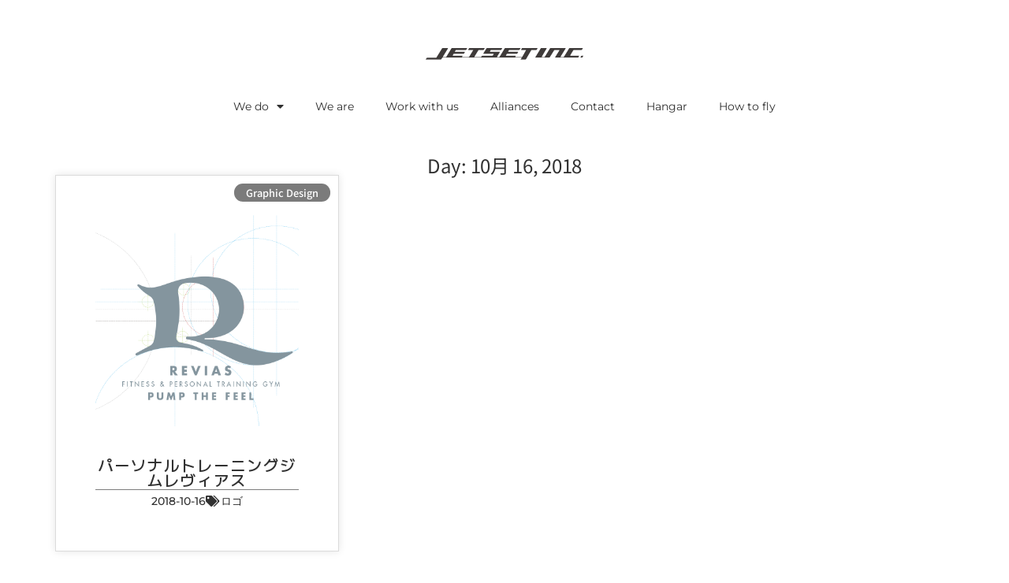

--- FILE ---
content_type: text/html; charset=UTF-8
request_url: https://jetsets.jp/2018/10/16/
body_size: 12111
content:
<!doctype html>
<html lang="ja">
<head>
	<meta charset="UTF-8">
	<meta name="viewport" content="width=device-width, initial-scale=1">
	<link rel="profile" href="https://gmpg.org/xfn/11">
	<meta name='robots' content='noindex, follow' />

	<!-- This site is optimized with the Yoast SEO plugin v26.8 - https://yoast.com/product/yoast-seo-wordpress/ -->
	<title>2018-10-16 - Jetset Design</title>
	<meta property="og:locale" content="ja_JP" />
	<meta property="og:type" content="website" />
	<meta property="og:title" content="2018-10-16 - Jetset Design" />
	<meta property="og:url" content="https://jetsets.jp/2018/10/16/" />
	<meta property="og:site_name" content="Jetset Design" />
	<meta name="twitter:card" content="summary_large_image" />
	<script type="application/ld+json" class="yoast-schema-graph">{"@context":"https://schema.org","@graph":[{"@type":"CollectionPage","@id":"https://jetsets.jp/2018/10/16/","url":"https://jetsets.jp/2018/10/16/","name":"2018-10-16 - Jetset Design","isPartOf":{"@id":"https://jetsets.jp/#website"},"primaryImageOfPage":{"@id":"https://jetsets.jp/2018/10/16/#primaryimage"},"image":{"@id":"https://jetsets.jp/2018/10/16/#primaryimage"},"thumbnailUrl":"https://jetsets.jp/wp-content/uploads/2018/10/revias_logo.png","breadcrumb":{"@id":"https://jetsets.jp/2018/10/16/#breadcrumb"},"inLanguage":"ja"},{"@type":"ImageObject","inLanguage":"ja","@id":"https://jetsets.jp/2018/10/16/#primaryimage","url":"https://jetsets.jp/wp-content/uploads/2018/10/revias_logo.png","contentUrl":"https://jetsets.jp/wp-content/uploads/2018/10/revias_logo.png","width":800,"height":830},{"@type":"BreadcrumbList","@id":"https://jetsets.jp/2018/10/16/#breadcrumb","itemListElement":[{"@type":"ListItem","position":1,"name":"ホーム","item":"https://jetsets.jp/"},{"@type":"ListItem","position":2,"name":"アーカイブ: 2018-10-16"}]},{"@type":"WebSite","@id":"https://jetsets.jp/#website","url":"https://jetsets.jp/","name":"Jetset Design","description":"Graphic Design | Motion Graphics | Web Design | Photography","publisher":{"@id":"https://jetsets.jp/#organization"},"potentialAction":[{"@type":"SearchAction","target":{"@type":"EntryPoint","urlTemplate":"https://jetsets.jp/?s={search_term_string}"},"query-input":{"@type":"PropertyValueSpecification","valueRequired":true,"valueName":"search_term_string"}}],"inLanguage":"ja"},{"@type":"Organization","@id":"https://jetsets.jp/#organization","name":"Jetset Design","url":"https://jetsets.jp/","logo":{"@type":"ImageObject","inLanguage":"ja","@id":"https://jetsets.jp/#/schema/logo/image/","url":"https://jetsets.jp/wp-content/uploads/2020/10/jetset_logo.svg","contentUrl":"https://jetsets.jp/wp-content/uploads/2020/10/jetset_logo.svg","caption":"Jetset Design"},"image":{"@id":"https://jetsets.jp/#/schema/logo/image/"}}]}</script>
	<!-- / Yoast SEO plugin. -->


<link rel='dns-prefetch' href='//www.googletagmanager.com' />
<link rel="alternate" type="application/rss+xml" title="Jetset Design &raquo; フィード" href="https://jetsets.jp/feed/" />
<link rel="stylesheet" type="text/css" href="https://use.typekit.net/vyp7ncl.css"><style id='wp-img-auto-sizes-contain-inline-css'>
img:is([sizes=auto i],[sizes^="auto," i]){contain-intrinsic-size:3000px 1500px}
/*# sourceURL=wp-img-auto-sizes-contain-inline-css */
</style>
<style id='wp-emoji-styles-inline-css'>

	img.wp-smiley, img.emoji {
		display: inline !important;
		border: none !important;
		box-shadow: none !important;
		height: 1em !important;
		width: 1em !important;
		margin: 0 0.07em !important;
		vertical-align: -0.1em !important;
		background: none !important;
		padding: 0 !important;
	}
/*# sourceURL=wp-emoji-styles-inline-css */
</style>
<link rel='stylesheet' id='hello-elementor-theme-style-css' href='https://jetsets.jp/wp-content/themes/hello-elementor/assets/css/theme.css?ver=3.4.6' media='all' />
<link rel='stylesheet' id='hello-elementor-child-style-css' href='https://jetsets.jp/wp-content/themes/hello-theme-child-master/style.css?ver=1.0.0' media='all' />
<link rel='stylesheet' id='hello-elementor-css' href='https://jetsets.jp/wp-content/themes/hello-elementor/assets/css/reset.css?ver=3.4.6' media='all' />
<link rel='stylesheet' id='hello-elementor-header-footer-css' href='https://jetsets.jp/wp-content/themes/hello-elementor/assets/css/header-footer.css?ver=3.4.6' media='all' />
<link rel='stylesheet' id='elementor-frontend-css' href='https://jetsets.jp/wp-content/plugins/elementor/assets/css/frontend.min.css?ver=3.34.4' media='all' />
<link rel='stylesheet' id='widget-image-css' href='https://jetsets.jp/wp-content/plugins/elementor/assets/css/widget-image.min.css?ver=3.34.4' media='all' />
<link rel='stylesheet' id='widget-nav-menu-css' href='https://jetsets.jp/wp-content/plugins/elementor-pro/assets/css/widget-nav-menu.min.css?ver=3.34.4' media='all' />
<link rel='stylesheet' id='widget-divider-css' href='https://jetsets.jp/wp-content/plugins/elementor/assets/css/widget-divider.min.css?ver=3.34.4' media='all' />
<link rel='stylesheet' id='widget-search-form-css' href='https://jetsets.jp/wp-content/plugins/elementor-pro/assets/css/widget-search-form.min.css?ver=3.34.4' media='all' />
<link rel='stylesheet' id='elementor-icons-shared-0-css' href='https://jetsets.jp/wp-content/plugins/elementor/assets/lib/font-awesome/css/fontawesome.min.css?ver=5.15.3' media='all' />
<link rel='stylesheet' id='elementor-icons-fa-solid-css' href='https://jetsets.jp/wp-content/plugins/elementor/assets/lib/font-awesome/css/solid.min.css?ver=5.15.3' media='all' />
<link rel='stylesheet' id='widget-spacer-css' href='https://jetsets.jp/wp-content/plugins/elementor/assets/css/widget-spacer.min.css?ver=3.34.4' media='all' />
<link rel='stylesheet' id='widget-heading-css' href='https://jetsets.jp/wp-content/plugins/elementor/assets/css/widget-heading.min.css?ver=3.34.4' media='all' />
<link rel='stylesheet' id='widget-loop-common-css' href='https://jetsets.jp/wp-content/plugins/elementor-pro/assets/css/widget-loop-common.min.css?ver=3.34.4' media='all' />
<link rel='stylesheet' id='widget-loop-grid-css' href='https://jetsets.jp/wp-content/plugins/elementor-pro/assets/css/widget-loop-grid.min.css?ver=3.34.4' media='all' />
<link rel='stylesheet' id='elementor-icons-css' href='https://jetsets.jp/wp-content/plugins/elementor/assets/lib/eicons/css/elementor-icons.min.css?ver=5.46.0' media='all' />
<link rel='stylesheet' id='elementor-post-17160-css' href='https://jetsets.jp/wp-content/uploads/elementor/css/post-17160.css?ver=1769898017' media='all' />
<link rel='stylesheet' id='elementor-post-17287-css' href='https://jetsets.jp/wp-content/uploads/elementor/css/post-17287.css?ver=1769898017' media='all' />
<link rel='stylesheet' id='elementor-post-17293-css' href='https://jetsets.jp/wp-content/uploads/elementor/css/post-17293.css?ver=1769898017' media='all' />
<link rel='stylesheet' id='elementor-post-18307-css' href='https://jetsets.jp/wp-content/uploads/elementor/css/post-18307.css?ver=1769898024' media='all' />
<link rel='stylesheet' id='elementor-gf-local-notosansjp-css' href='https://jetsets.jp/wp-content/uploads/elementor/google-fonts/css/notosansjp.css?ver=1742253669' media='all' />
<link rel='stylesheet' id='elementor-gf-local-roboto-css' href='https://jetsets.jp/wp-content/uploads/elementor/google-fonts/css/roboto.css?ver=1742253679' media='all' />
<link rel='stylesheet' id='elementor-gf-local-montserrat-css' href='https://jetsets.jp/wp-content/uploads/elementor/google-fonts/css/montserrat.css?ver=1742253685' media='all' />
<script src="https://jetsets.jp/wp-content/plugins/elementor-pro/assets/js/page-transitions.min.js?ver=3.34.4" id="page-transitions-js"></script>
<script src="https://jetsets.jp/wp-includes/js/jquery/jquery.min.js?ver=3.7.1" id="jquery-core-js"></script>
<script src="https://jetsets.jp/wp-includes/js/jquery/jquery-migrate.min.js?ver=3.4.1" id="jquery-migrate-js"></script>

<!-- Site Kit によって追加された Google タグ（gtag.js）スニペット -->
<!-- Google アナリティクス スニペット (Site Kit が追加) -->
<script src="https://www.googletagmanager.com/gtag/js?id=GT-MKTJ4VS" id="google_gtagjs-js" async></script>
<script id="google_gtagjs-js-after">
window.dataLayer = window.dataLayer || [];function gtag(){dataLayer.push(arguments);}
gtag("set","linker",{"domains":["jetsets.jp"]});
gtag("js", new Date());
gtag("set", "developer_id.dZTNiMT", true);
gtag("config", "GT-MKTJ4VS");
//# sourceURL=google_gtagjs-js-after
</script>
<link rel="https://api.w.org/" href="https://jetsets.jp/wp-json/" /><link rel="EditURI" type="application/rsd+xml" title="RSD" href="https://jetsets.jp/xmlrpc.php?rsd" />
<meta name="generator" content="WordPress 6.9" />
<meta name="generator" content="Site Kit by Google 1.171.0" /><meta name="generator" content="Elementor 3.34.4; features: additional_custom_breakpoints; settings: css_print_method-external, google_font-enabled, font_display-auto">
			<style>
				.e-con.e-parent:nth-of-type(n+4):not(.e-lazyloaded):not(.e-no-lazyload),
				.e-con.e-parent:nth-of-type(n+4):not(.e-lazyloaded):not(.e-no-lazyload) * {
					background-image: none !important;
				}
				@media screen and (max-height: 1024px) {
					.e-con.e-parent:nth-of-type(n+3):not(.e-lazyloaded):not(.e-no-lazyload),
					.e-con.e-parent:nth-of-type(n+3):not(.e-lazyloaded):not(.e-no-lazyload) * {
						background-image: none !important;
					}
				}
				@media screen and (max-height: 640px) {
					.e-con.e-parent:nth-of-type(n+2):not(.e-lazyloaded):not(.e-no-lazyload),
					.e-con.e-parent:nth-of-type(n+2):not(.e-lazyloaded):not(.e-no-lazyload) * {
						background-image: none !important;
					}
				}
			</style>
			<link rel="icon" href="https://jetsets.jp/wp-content/uploads/2016/10/jetset_favi-50x50.png" sizes="32x32" />
<link rel="icon" href="https://jetsets.jp/wp-content/uploads/2016/10/jetset_favi.png" sizes="192x192" />
<link rel="apple-touch-icon" href="https://jetsets.jp/wp-content/uploads/2016/10/jetset_favi.png" />
<meta name="msapplication-TileImage" content="https://jetsets.jp/wp-content/uploads/2016/10/jetset_favi.png" />
</head>
<body class="archive date wp-custom-logo wp-embed-responsive wp-theme-hello-elementor wp-child-theme-hello-theme-child-master hello-elementor-default elementor-page-18307 elementor-default elementor-template-full-width elementor-kit-17160">

		<e-page-transition class="e-page-transition--entering" exclude="^https\:\/\/jetsets\.jp\/wp\-admin\/">
					</e-page-transition>
		
<a class="skip-link screen-reader-text" href="#content">コンテンツにスキップ</a>

		<header data-elementor-type="header" data-elementor-id="17287" class="elementor elementor-17287 elementor-location-header" data-elementor-post-type="elementor_library">
			<div class="elementor-element elementor-element-0741451 e-flex e-con-boxed e-con e-parent" data-id="0741451" data-element_type="container">
					<div class="e-con-inner">
				<div class="elementor-element elementor-element-1b74d0d elementor-widget elementor-widget-theme-site-logo elementor-widget-image" data-id="1b74d0d" data-element_type="widget" data-widget_type="theme-site-logo.default">
				<div class="elementor-widget-container">
											<a href="https://jetsets.jp">
			<img src="https://jetsets.jp/wp-content/uploads/2020/10/jetset_logo.svg" class="attachment-full size-full wp-image-17286" alt="Jetset Inc. Japan" />				</a>
											</div>
				</div>
				<div class="elementor-element elementor-element-b27d557 elementor-nav-menu__align-center elementor-nav-menu--dropdown-tablet elementor-nav-menu__text-align-aside elementor-nav-menu--toggle elementor-nav-menu--burger elementor-widget elementor-widget-nav-menu" data-id="b27d557" data-element_type="widget" data-settings="{&quot;layout&quot;:&quot;horizontal&quot;,&quot;submenu_icon&quot;:{&quot;value&quot;:&quot;&lt;i class=\&quot;fas fa-caret-down\&quot; aria-hidden=\&quot;true\&quot;&gt;&lt;\/i&gt;&quot;,&quot;library&quot;:&quot;fa-solid&quot;},&quot;toggle&quot;:&quot;burger&quot;}" data-widget_type="nav-menu.default">
				<div class="elementor-widget-container">
								<nav aria-label="メニュー" class="elementor-nav-menu--main elementor-nav-menu__container elementor-nav-menu--layout-horizontal e--pointer-underline e--animation-fade">
				<ul id="menu-1-b27d557" class="elementor-nav-menu"><li class="menu-item menu-item-type-custom menu-item-object-custom menu-item-home menu-item-has-children menu-item-17325"><a href="https://jetsets.jp/" class="elementor-item">We do</a>
<ul class="sub-menu elementor-nav-menu--dropdown">
	<li class="menu-item menu-item-type-post_type menu-item-object-page menu-item-16175"><a href="https://jetsets.jp/graphic-design/" class="elementor-sub-item">Graphic Design</a></li>
	<li class="menu-item menu-item-type-post_type menu-item-object-page menu-item-16250"><a href="https://jetsets.jp/web-design/" class="elementor-sub-item">Web Design</a></li>
	<li class="menu-item menu-item-type-post_type menu-item-object-page menu-item-16245"><a href="https://jetsets.jp/hardcore-coding/" class="elementor-sub-item">Hardcore Coding</a></li>
	<li class="menu-item menu-item-type-post_type menu-item-object-page menu-item-16241"><a href="https://jetsets.jp/motion-graphics/" class="elementor-sub-item">Motion Graphics</a></li>
	<li class="menu-item menu-item-type-post_type menu-item-object-page menu-item-16224"><a href="https://jetsets.jp/photography/" class="elementor-sub-item">Photography</a></li>
	<li class="menu-item menu-item-type-post_type menu-item-object-page menu-item-16251"><a href="https://jetsets.jp/videography/" class="elementor-sub-item">Videography</a></li>
	<li class="menu-item menu-item-type-post_type menu-item-object-page menu-item-16257"><a href="https://jetsets.jp/character-design/" class="elementor-sub-item">Character Design</a></li>
	<li class="menu-item menu-item-type-post_type menu-item-object-page menu-item-16240"><a href="https://jetsets.jp/graphic-design-copy/" class="elementor-sub-item">Music</a></li>
	<li class="menu-item menu-item-type-post_type menu-item-object-page menu-item-16256"><a href="https://jetsets.jp/tv-set/" class="elementor-sub-item">TV Set</a></li>
</ul>
</li>
<li class="menu-item menu-item-type-post_type menu-item-object-page menu-item-15701"><a href="https://jetsets.jp/about/" class="elementor-item">We are</a></li>
<li class="menu-item menu-item-type-post_type menu-item-object-page menu-item-15725"><a href="https://jetsets.jp/%e3%82%a4%e3%83%b3%e3%82%bf%e3%83%bc%e3%83%b3%e3%82%b7%e3%83%83%e3%83%97%e5%8b%9f%e9%9b%86%e3%81%ae%e3%81%8a%e7%9f%a5%e3%82%89%e3%81%9b-internships/" class="elementor-item">Work with us</a></li>
<li class="menu-item menu-item-type-post_type menu-item-object-page menu-item-16936"><a href="https://jetsets.jp/alliances/" class="elementor-item">Alliances</a></li>
<li class="menu-item menu-item-type-post_type menu-item-object-page menu-item-15700"><a href="https://jetsets.jp/contact/" class="elementor-item">Contact</a></li>
<li class="menu-item menu-item-type-post_type menu-item-object-page menu-item-15736"><a href="https://jetsets.jp/lounge/" class="elementor-item">Hangar</a></li>
<li class="menu-item menu-item-type-custom menu-item-object-custom menu-item-17137"><a href="https://crft.jetsets.jp/" title="_blank" class="elementor-item">How to fly</a></li>
</ul>			</nav>
					<div class="elementor-menu-toggle" role="button" tabindex="0" aria-label="Menu Toggle" aria-expanded="false">
			<i aria-hidden="true" role="presentation" class="elementor-menu-toggle__icon--open eicon-menu-bar"></i><i aria-hidden="true" role="presentation" class="elementor-menu-toggle__icon--close eicon-close"></i>		</div>
					<nav class="elementor-nav-menu--dropdown elementor-nav-menu__container" aria-hidden="true">
				<ul id="menu-2-b27d557" class="elementor-nav-menu"><li class="menu-item menu-item-type-custom menu-item-object-custom menu-item-home menu-item-has-children menu-item-17325"><a href="https://jetsets.jp/" class="elementor-item" tabindex="-1">We do</a>
<ul class="sub-menu elementor-nav-menu--dropdown">
	<li class="menu-item menu-item-type-post_type menu-item-object-page menu-item-16175"><a href="https://jetsets.jp/graphic-design/" class="elementor-sub-item" tabindex="-1">Graphic Design</a></li>
	<li class="menu-item menu-item-type-post_type menu-item-object-page menu-item-16250"><a href="https://jetsets.jp/web-design/" class="elementor-sub-item" tabindex="-1">Web Design</a></li>
	<li class="menu-item menu-item-type-post_type menu-item-object-page menu-item-16245"><a href="https://jetsets.jp/hardcore-coding/" class="elementor-sub-item" tabindex="-1">Hardcore Coding</a></li>
	<li class="menu-item menu-item-type-post_type menu-item-object-page menu-item-16241"><a href="https://jetsets.jp/motion-graphics/" class="elementor-sub-item" tabindex="-1">Motion Graphics</a></li>
	<li class="menu-item menu-item-type-post_type menu-item-object-page menu-item-16224"><a href="https://jetsets.jp/photography/" class="elementor-sub-item" tabindex="-1">Photography</a></li>
	<li class="menu-item menu-item-type-post_type menu-item-object-page menu-item-16251"><a href="https://jetsets.jp/videography/" class="elementor-sub-item" tabindex="-1">Videography</a></li>
	<li class="menu-item menu-item-type-post_type menu-item-object-page menu-item-16257"><a href="https://jetsets.jp/character-design/" class="elementor-sub-item" tabindex="-1">Character Design</a></li>
	<li class="menu-item menu-item-type-post_type menu-item-object-page menu-item-16240"><a href="https://jetsets.jp/graphic-design-copy/" class="elementor-sub-item" tabindex="-1">Music</a></li>
	<li class="menu-item menu-item-type-post_type menu-item-object-page menu-item-16256"><a href="https://jetsets.jp/tv-set/" class="elementor-sub-item" tabindex="-1">TV Set</a></li>
</ul>
</li>
<li class="menu-item menu-item-type-post_type menu-item-object-page menu-item-15701"><a href="https://jetsets.jp/about/" class="elementor-item" tabindex="-1">We are</a></li>
<li class="menu-item menu-item-type-post_type menu-item-object-page menu-item-15725"><a href="https://jetsets.jp/%e3%82%a4%e3%83%b3%e3%82%bf%e3%83%bc%e3%83%b3%e3%82%b7%e3%83%83%e3%83%97%e5%8b%9f%e9%9b%86%e3%81%ae%e3%81%8a%e7%9f%a5%e3%82%89%e3%81%9b-internships/" class="elementor-item" tabindex="-1">Work with us</a></li>
<li class="menu-item menu-item-type-post_type menu-item-object-page menu-item-16936"><a href="https://jetsets.jp/alliances/" class="elementor-item" tabindex="-1">Alliances</a></li>
<li class="menu-item menu-item-type-post_type menu-item-object-page menu-item-15700"><a href="https://jetsets.jp/contact/" class="elementor-item" tabindex="-1">Contact</a></li>
<li class="menu-item menu-item-type-post_type menu-item-object-page menu-item-15736"><a href="https://jetsets.jp/lounge/" class="elementor-item" tabindex="-1">Hangar</a></li>
<li class="menu-item menu-item-type-custom menu-item-object-custom menu-item-17137"><a href="https://crft.jetsets.jp/" title="_blank" class="elementor-item" tabindex="-1">How to fly</a></li>
</ul>			</nav>
						</div>
				</div>
					</div>
				</div>
				</header>
				<div data-elementor-type="archive" data-elementor-id="18307" class="elementor elementor-18307 elementor-location-archive" data-elementor-post-type="elementor_library">
			<div class="elementor-element elementor-element-4bf7195 e-flex e-con-boxed e-con e-parent" data-id="4bf7195" data-element_type="container">
					<div class="e-con-inner">
				<div class="elementor-element elementor-element-51a339c elementor-widget elementor-widget-theme-archive-title elementor-page-title elementor-widget-heading" data-id="51a339c" data-element_type="widget" data-widget_type="theme-archive-title.default">
				<div class="elementor-widget-container">
					<h1 class="elementor-heading-title elementor-size-default">Day: 10月 16, 2018</h1>				</div>
				</div>
				<div class="elementor-element elementor-element-e69a96c elementor-grid-3 elementor-grid-tablet-2 elementor-grid-mobile-1 elementor-widget elementor-widget-loop-grid" data-id="e69a96c" data-element_type="widget" data-settings="{&quot;template_id&quot;:&quot;19463&quot;,&quot;pagination_type&quot;:&quot;numbers_and_prev_next&quot;,&quot;_skin&quot;:&quot;post&quot;,&quot;columns&quot;:&quot;3&quot;,&quot;columns_tablet&quot;:&quot;2&quot;,&quot;columns_mobile&quot;:&quot;1&quot;,&quot;edit_handle_selector&quot;:&quot;[data-elementor-type=\&quot;loop-item\&quot;]&quot;,&quot;pagination_load_type&quot;:&quot;page_reload&quot;,&quot;row_gap&quot;:{&quot;unit&quot;:&quot;px&quot;,&quot;size&quot;:&quot;&quot;,&quot;sizes&quot;:[]},&quot;row_gap_tablet&quot;:{&quot;unit&quot;:&quot;px&quot;,&quot;size&quot;:&quot;&quot;,&quot;sizes&quot;:[]},&quot;row_gap_mobile&quot;:{&quot;unit&quot;:&quot;px&quot;,&quot;size&quot;:&quot;&quot;,&quot;sizes&quot;:[]}}" data-widget_type="loop-grid.post">
				<div class="elementor-widget-container">
							<div class="elementor-loop-container elementor-grid" role="list">
		<style id="loop-19463">.elementor-19463 .elementor-element.elementor-element-8b3d39f{--display:flex;--gap:5px 5px;--row-gap:5px;--column-gap:5px;border-style:solid;--border-style:solid;border-width:1px 1px 1px 1px;--border-top-width:1px;--border-right-width:1px;--border-bottom-width:1px;--border-left-width:1px;border-color:#DBDBDB;--border-color:#DBDBDB;box-shadow:0px 0px 10px 0px rgba(0, 0, 0, 0.1);--padding-top:50px;--padding-bottom:50px;--padding-left:50px;--padding-right:50px;}.elementor-19463 .elementor-element.elementor-element-8b3d39f:hover{border-style:none;box-shadow:0px 0px 0px 0px rgba(0,0,0,0.5);}.elementor-19463 .elementor-element.elementor-element-8b3d39f, .elementor-19463 .elementor-element.elementor-element-8b3d39f::before{--border-transition:2s;}.elementor-widget-post-info .elementor-icon-list-item:not(:last-child):after{border-color:var( --e-global-color-text );}.elementor-widget-post-info .elementor-icon-list-icon i{color:var( --e-global-color-primary );}.elementor-widget-post-info .elementor-icon-list-icon svg{fill:var( --e-global-color-primary );}.elementor-widget-post-info .elementor-icon-list-text, .elementor-widget-post-info .elementor-icon-list-text a{color:var( --e-global-color-secondary );}.elementor-widget-post-info .elementor-icon-list-item{font-family:var( --e-global-typography-text-font-family ), Sans-serif;font-size:var( --e-global-typography-text-font-size );font-weight:var( --e-global-typography-text-font-weight );line-height:var( --e-global-typography-text-line-height );}.elementor-19463 .elementor-element.elementor-element-66a91ed > .elementor-widget-container{background-color:#7B7B7B;margin:-40px -40px 0px 0px;padding:0px 15px 0px 15px;border-radius:15px 15px 15px 15px;}.elementor-19463 .elementor-element.elementor-element-66a91ed.elementor-element{--align-self:flex-end;}.elementor-19463 .elementor-element.elementor-element-66a91ed .elementor-icon-list-icon{width:14px;}.elementor-19463 .elementor-element.elementor-element-66a91ed .elementor-icon-list-icon i{font-size:14px;}.elementor-19463 .elementor-element.elementor-element-66a91ed .elementor-icon-list-icon svg{--e-icon-list-icon-size:14px;}.elementor-19463 .elementor-element.elementor-element-66a91ed .elementor-icon-list-text, .elementor-19463 .elementor-element.elementor-element-66a91ed .elementor-icon-list-text a{color:#FFFFFF;}.elementor-19463 .elementor-element.elementor-element-66a91ed .elementor-icon-list-item{font-family:"Noto Sans JP", Sans-serif;font-size:0.8em;font-weight:200;}.elementor-widget-theme-post-featured-image .widget-image-caption{color:var( --e-global-color-text );font-family:var( --e-global-typography-text-font-family ), Sans-serif;font-size:var( --e-global-typography-text-font-size );font-weight:var( --e-global-typography-text-font-weight );line-height:var( --e-global-typography-text-line-height );}.elementor-19463 .elementor-element.elementor-element-c8153cd > .elementor-widget-container{padding:0px 0px 30px 0px;}.elementor-widget-theme-post-title .elementor-heading-title{font-family:var( --e-global-typography-primary-font-family ), Sans-serif;font-weight:var( --e-global-typography-primary-font-weight );color:var( --e-global-color-primary );}.elementor-19463 .elementor-element.elementor-element-1986083 > .elementor-widget-container{padding:10px 0px 0px 0px;}.elementor-19463 .elementor-element.elementor-element-1986083{text-align:center;}.elementor-19463 .elementor-element.elementor-element-1986083 .elementor-heading-title{font-family:"M PLUS 2", Sans-serif;font-size:1.2em;font-weight:500;letter-spacing:0.1em;}.elementor-widget-divider{--divider-color:var( --e-global-color-secondary );}.elementor-widget-divider .elementor-divider__text{color:var( --e-global-color-secondary );font-family:var( --e-global-typography-secondary-font-family ), Sans-serif;font-weight:var( --e-global-typography-secondary-font-weight );}.elementor-widget-divider.elementor-view-stacked .elementor-icon{background-color:var( --e-global-color-secondary );}.elementor-widget-divider.elementor-view-framed .elementor-icon, .elementor-widget-divider.elementor-view-default .elementor-icon{color:var( --e-global-color-secondary );border-color:var( --e-global-color-secondary );}.elementor-widget-divider.elementor-view-framed .elementor-icon, .elementor-widget-divider.elementor-view-default .elementor-icon svg{fill:var( --e-global-color-secondary );}.elementor-19463 .elementor-element.elementor-element-fe2bf44{--divider-border-style:solid;--divider-color:#7D7D7D;--divider-border-width:1px;}.elementor-19463 .elementor-element.elementor-element-fe2bf44 .elementor-divider-separator{width:100%;}.elementor-19463 .elementor-element.elementor-element-fe2bf44 .elementor-divider{padding-block-start:2px;padding-block-end:2px;}.elementor-19463 .elementor-element.elementor-element-5c41f1e .elementor-icon-list-icon{width:14px;}.elementor-19463 .elementor-element.elementor-element-5c41f1e .elementor-icon-list-icon i{font-size:14px;}.elementor-19463 .elementor-element.elementor-element-5c41f1e .elementor-icon-list-icon svg{--e-icon-list-icon-size:14px;}.elementor-19463 .elementor-element.elementor-element-5c41f1e .elementor-icon-list-text, .elementor-19463 .elementor-element.elementor-element-5c41f1e .elementor-icon-list-text a{color:var( --e-global-color-primary );}.elementor-19463 .elementor-element.elementor-element-5c41f1e .elementor-icon-list-item{font-family:"Montserrat", Sans-serif;font-size:0.9em;font-weight:400;}@media(max-width:1024px){.elementor-widget-post-info .elementor-icon-list-item{font-size:var( --e-global-typography-text-font-size );line-height:var( --e-global-typography-text-line-height );}.elementor-widget-theme-post-featured-image .widget-image-caption{font-size:var( --e-global-typography-text-font-size );line-height:var( --e-global-typography-text-line-height );}}@media(max-width:767px){.elementor-19463 .elementor-element.elementor-element-8b3d39f{--padding-top:10px;--padding-bottom:10px;--padding-left:10px;--padding-right:10px;}.elementor-widget-post-info .elementor-icon-list-item{font-size:var( --e-global-typography-text-font-size );line-height:var( --e-global-typography-text-line-height );}.elementor-widget-theme-post-featured-image .widget-image-caption{font-size:var( --e-global-typography-text-font-size );line-height:var( --e-global-typography-text-line-height );}}/* Start custom CSS for container, class: .elementor-element-8b3d39f */.elementor-19463 .elementor-element.elementor-element-8b3d39f a{
    text-decoration: none;
}/* End custom CSS */</style>		<div data-elementor-type="loop-item" data-elementor-id="19463" class="elementor elementor-19463 e-loop-item e-loop-item-17482 post-17482 post type-post status-publish format-standard has-post-thumbnail hentry category-graphic-design tag-272" data-elementor-post-type="elementor_library" data-custom-edit-handle="1">
			<div class="elementor-element elementor-element-8b3d39f e-flex e-con-boxed elementor-invisible e-con e-parent" data-id="8b3d39f" data-element_type="container" data-settings="{&quot;animation&quot;:&quot;fadeIn&quot;}">
					<div class="e-con-inner">
				<div class="elementor-element elementor-element-66a91ed elementor-align-right elementor-widget elementor-widget-post-info" data-id="66a91ed" data-element_type="widget" data-widget_type="post-info.default">
				<div class="elementor-widget-container">
							<ul class="elementor-inline-items elementor-icon-list-items elementor-post-info">
								<li class="elementor-icon-list-item elementor-repeater-item-005fad2 elementor-inline-item" itemprop="about">
													<span class="elementor-icon-list-text elementor-post-info__item elementor-post-info__item--type-terms">
										<span class="elementor-post-info__terms-list">
				<a href="https://jetsets.jp/category/graphic-design/" class="elementor-post-info__terms-list-item">Graphic Design</a>				</span>
					</span>
								</li>
				</ul>
						</div>
				</div>
				<div class="elementor-element elementor-element-c8153cd elementor-widget elementor-widget-theme-post-featured-image elementor-widget-image" data-id="c8153cd" data-element_type="widget" data-widget_type="theme-post-featured-image.default">
				<div class="elementor-widget-container">
																<a href="https://jetsets.jp/%e3%83%91%e3%83%bc%e3%82%bd%e3%83%8a%e3%83%ab%e3%83%88%e3%83%ac%e3%83%bc%e3%83%8b%e3%83%b3%e3%82%b0%e3%82%b8%e3%83%a0%e3%83%ac%e3%83%b4%e3%82%a3%e3%82%a2%e3%82%b9/">
							<img fetchpriority="high" width="800" height="830" src="https://jetsets.jp/wp-content/uploads/2018/10/revias_logo.png" class="attachment-large size-large wp-image-16943" alt="" srcset="https://jetsets.jp/wp-content/uploads/2018/10/revias_logo.png 800w, https://jetsets.jp/wp-content/uploads/2018/10/revias_logo-289x300.png 289w, https://jetsets.jp/wp-content/uploads/2018/10/revias_logo-768x797.png 768w, https://jetsets.jp/wp-content/uploads/2018/10/revias_logo-700x726.png 700w" sizes="(max-width: 800px) 100vw, 800px" />								</a>
															</div>
				</div>
				<div class="elementor-element elementor-element-1986083 elementor-widget elementor-widget-theme-post-title elementor-page-title elementor-widget-heading" data-id="1986083" data-element_type="widget" data-widget_type="theme-post-title.default">
				<div class="elementor-widget-container">
					<h2 class="elementor-heading-title elementor-size-default"><a href="https://jetsets.jp/%e3%83%91%e3%83%bc%e3%82%bd%e3%83%8a%e3%83%ab%e3%83%88%e3%83%ac%e3%83%bc%e3%83%8b%e3%83%b3%e3%82%b0%e3%82%b8%e3%83%a0%e3%83%ac%e3%83%b4%e3%82%a3%e3%82%a2%e3%82%b9/">パーソナルトレーニングジムレヴィアス</a></h2>				</div>
				</div>
				<div class="elementor-element elementor-element-fe2bf44 elementor-widget-divider--view-line elementor-widget elementor-widget-divider" data-id="fe2bf44" data-element_type="widget" data-widget_type="divider.default">
				<div class="elementor-widget-container">
							<div class="elementor-divider">
			<span class="elementor-divider-separator">
						</span>
		</div>
						</div>
				</div>
				<div class="elementor-element elementor-element-5c41f1e elementor-align-center elementor-widget elementor-widget-post-info" data-id="5c41f1e" data-element_type="widget" data-widget_type="post-info.default">
				<div class="elementor-widget-container">
							<ul class="elementor-inline-items elementor-icon-list-items elementor-post-info">
								<li class="elementor-icon-list-item elementor-repeater-item-b44275b elementor-inline-item" itemprop="datePublished">
						<a href="https://jetsets.jp/2018/10/16/">
														<span class="elementor-icon-list-text elementor-post-info__item elementor-post-info__item--type-date">
										<time>2018-10-16</time>					</span>
									</a>
				</li>
				<li class="elementor-icon-list-item elementor-repeater-item-8140c72 elementor-inline-item" itemprop="about">
										<span class="elementor-icon-list-icon">
								<i aria-hidden="true" class="fas fa-tags"></i>							</span>
									<span class="elementor-icon-list-text elementor-post-info__item elementor-post-info__item--type-terms">
										<span class="elementor-post-info__terms-list">
				<a href="https://jetsets.jp/tag/%e3%83%ad%e3%82%b4/" class="elementor-post-info__terms-list-item">ロゴ</a>				</span>
					</span>
								</li>
				</ul>
						</div>
				</div>
					</div>
				</div>
				</div>
				</div>
		
						</div>
				</div>
					</div>
				</div>
				</div>
				<footer data-elementor-type="footer" data-elementor-id="17293" class="elementor elementor-17293 elementor-location-footer" data-elementor-post-type="elementor_library">
					<section class="elementor-section elementor-top-section elementor-element elementor-element-87a3ea9 elementor-section-boxed elementor-section-height-default elementor-section-height-default" data-id="87a3ea9" data-element_type="section">
						<div class="elementor-container elementor-column-gap-default">
					<div class="elementor-column elementor-col-100 elementor-top-column elementor-element elementor-element-e073e57" data-id="e073e57" data-element_type="column">
			<div class="elementor-widget-wrap elementor-element-populated">
						<div class="elementor-element elementor-element-ecbc051 elementor-widget-divider--view-line elementor-widget elementor-widget-divider" data-id="ecbc051" data-element_type="widget" data-widget_type="divider.default">
				<div class="elementor-widget-container">
							<div class="elementor-divider">
			<span class="elementor-divider-separator">
						</span>
		</div>
						</div>
				</div>
					</div>
		</div>
					</div>
		</section>
				<section class="elementor-section elementor-top-section elementor-element elementor-element-4476ba8 elementor-section-boxed elementor-section-height-default elementor-section-height-default" data-id="4476ba8" data-element_type="section">
						<div class="elementor-container elementor-column-gap-default">
					<div class="elementor-column elementor-col-25 elementor-top-column elementor-element elementor-element-31b1718" data-id="31b1718" data-element_type="column">
			<div class="elementor-widget-wrap elementor-element-populated">
						<div class="elementor-element elementor-element-0268e6f elementor-widget elementor-widget-image" data-id="0268e6f" data-element_type="widget" data-widget_type="image.default">
				<div class="elementor-widget-container">
															<img width="1" height="1" src="https://jetsets.jp/wp-content/uploads/2020/10/jetset_logo.svg" class="attachment-large size-large wp-image-17286" alt="Jetset Inc. Japan" />															</div>
				</div>
				<div class="elementor-element elementor-element-3531669 elementor-widget elementor-widget-text-editor" data-id="3531669" data-element_type="widget" data-widget_type="text-editor.default">
				<div class="elementor-widget-container">
									<p style="background-color: #ffffff; color: #0a0a0a; overflow-wrap: break-word; font-family: '游ゴシック Medium', 游ゴシック体, 'Yu Gothic Medium', YuGothic, 'ヒラギノ角ゴ ProN', 'Hiragino Kaku Gothic ProN', メイリオ, Meiryo, 'ＭＳ Ｐゴシック', 'MS PGothic', sans-serif;">株式会社ジェットセット<br>代表者：新田みのる</p>								</div>
				</div>
					</div>
		</div>
				<div class="elementor-column elementor-col-25 elementor-top-column elementor-element elementor-element-900a33c" data-id="900a33c" data-element_type="column">
			<div class="elementor-widget-wrap elementor-element-populated">
						<div class="elementor-element elementor-element-14e57a5 elementor-widget elementor-widget-text-editor" data-id="14e57a5" data-element_type="widget" data-widget_type="text-editor.default">
				<div class="elementor-widget-container">
									<ul><li><a href="https://jetsets.jp/%e4%bc%9a%e7%a4%be%e6%a6%82%e8%a6%81/">会社概要</a></li><li><a href="https://jetsets.jp/%e3%82%bb%e3%82%ad%e3%83%a5%e3%83%aa%e3%83%86%e3%82%a3%e3%83%9d%e3%83%aa%e3%82%b7%e3%83%bc/">セキュリティーポリシー</a></li><li><a href="https://jetsets.jp/%e5%80%8b%e4%ba%ba%e6%83%85%e5%a0%b1%e3%81%ae%e5%8f%96%e3%82%8a%e6%89%b1%e3%81%84%e3%81%ab%e3%81%a4%e3%81%84%e3%81%a6/">個人情報の取り扱いについて</a></li></ul>								</div>
				</div>
					</div>
		</div>
				<div class="elementor-column elementor-col-25 elementor-top-column elementor-element elementor-element-ee95969" data-id="ee95969" data-element_type="column">
			<div class="elementor-widget-wrap elementor-element-populated">
						<div class="elementor-element elementor-element-242e570 elementor-widget elementor-widget-text-editor" data-id="242e570" data-element_type="widget" data-widget_type="text-editor.default">
				<div class="elementor-widget-container">
									<h5>Links</h5>
<div class="textwidget">
<p><a href="http://crft.jetsets.jp/">crft</a><br><a href="http://minoru.jetsets.jp/">DailyLEGO</a><br><a href="http://mohawk.tokyo/">mohawk photo</a><br><a href="http://www.studiomakishima.com/">Derek Makishima</a><br><a href="http://specialbeauty.org/" target="_blank" rel="noopener noreferrer">Special Beauty</a></p>
</div>								</div>
				</div>
					</div>
		</div>
				<div class="elementor-column elementor-col-25 elementor-top-column elementor-element elementor-element-d1f33c1" data-id="d1f33c1" data-element_type="column">
			<div class="elementor-widget-wrap elementor-element-populated">
						<div class="elementor-element elementor-element-95f5b23 elementor-search-form--skin-classic elementor-search-form--button-type-icon elementor-search-form--icon-search elementor-widget elementor-widget-search-form" data-id="95f5b23" data-element_type="widget" data-settings="{&quot;skin&quot;:&quot;classic&quot;}" data-widget_type="search-form.default">
				<div class="elementor-widget-container">
							<search role="search">
			<form class="elementor-search-form" action="https://jetsets.jp" method="get">
												<div class="elementor-search-form__container">
					<label class="elementor-screen-only" for="elementor-search-form-95f5b23">検索</label>

					
					<input id="elementor-search-form-95f5b23" placeholder="検索..." class="elementor-search-form__input" type="search" name="s" value="">
					
											<button class="elementor-search-form__submit" type="submit" aria-label="検索">
															<i aria-hidden="true" class="fas fa-search"></i>													</button>
					
									</div>
			</form>
		</search>
						</div>
				</div>
				<div class="elementor-element elementor-element-27a9278 elementor-widget elementor-widget-image" data-id="27a9278" data-element_type="widget" data-widget_type="image.default">
				<div class="elementor-widget-container">
																<a href="https://jetsets.jp/bhff_2020/">
							<img width="800" height="710" src="https://jetsets.jp/wp-content/uploads/2020/10/bhff2024-white-bg-1024x909.webp" class="attachment-large size-large wp-image-20173" alt="bhff2024 white bg" srcset="https://jetsets.jp/wp-content/uploads/2020/10/bhff2024-white-bg-1024x909.webp 1024w, https://jetsets.jp/wp-content/uploads/2020/10/bhff2024-white-bg-300x266.webp 300w, https://jetsets.jp/wp-content/uploads/2020/10/bhff2024-white-bg-768x681.webp 768w, https://jetsets.jp/wp-content/uploads/2020/10/bhff2024-white-bg-1536x1363.webp 1536w, https://jetsets.jp/wp-content/uploads/2020/10/bhff2024-white-bg-2048x1817.webp 2048w" sizes="(max-width: 800px) 100vw, 800px" />								</a>
															</div>
				</div>
					</div>
		</div>
					</div>
		</section>
				<section class="elementor-section elementor-top-section elementor-element elementor-element-aff31d4 elementor-section-boxed elementor-section-height-default elementor-section-height-default" data-id="aff31d4" data-element_type="section">
						<div class="elementor-container elementor-column-gap-default">
					<div class="elementor-column elementor-col-100 elementor-top-column elementor-element elementor-element-34a7d3a" data-id="34a7d3a" data-element_type="column">
			<div class="elementor-widget-wrap elementor-element-populated">
						<div class="elementor-element elementor-element-c3cee6b elementor-widget elementor-widget-spacer" data-id="c3cee6b" data-element_type="widget" data-widget_type="spacer.default">
				<div class="elementor-widget-container">
							<div class="elementor-spacer">
			<div class="elementor-spacer-inner"></div>
		</div>
						</div>
				</div>
					</div>
		</div>
					</div>
		</section>
				</footer>
		
<script type="speculationrules">
{"prefetch":[{"source":"document","where":{"and":[{"href_matches":"/*"},{"not":{"href_matches":["/wp-*.php","/wp-admin/*","/wp-content/uploads/*","/wp-content/*","/wp-content/plugins/*","/wp-content/themes/hello-theme-child-master/*","/wp-content/themes/hello-elementor/*","/*\\?(.+)"]}},{"not":{"selector_matches":"a[rel~=\"nofollow\"]"}},{"not":{"selector_matches":".no-prefetch, .no-prefetch a"}}]},"eagerness":"conservative"}]}
</script>
			<script>
				const lazyloadRunObserver = () => {
					const lazyloadBackgrounds = document.querySelectorAll( `.e-con.e-parent:not(.e-lazyloaded)` );
					const lazyloadBackgroundObserver = new IntersectionObserver( ( entries ) => {
						entries.forEach( ( entry ) => {
							if ( entry.isIntersecting ) {
								let lazyloadBackground = entry.target;
								if( lazyloadBackground ) {
									lazyloadBackground.classList.add( 'e-lazyloaded' );
								}
								lazyloadBackgroundObserver.unobserve( entry.target );
							}
						});
					}, { rootMargin: '200px 0px 200px 0px' } );
					lazyloadBackgrounds.forEach( ( lazyloadBackground ) => {
						lazyloadBackgroundObserver.observe( lazyloadBackground );
					} );
				};
				const events = [
					'DOMContentLoaded',
					'elementor/lazyload/observe',
				];
				events.forEach( ( event ) => {
					document.addEventListener( event, lazyloadRunObserver );
				} );
			</script>
			<link rel='stylesheet' id='widget-post-info-css' href='https://jetsets.jp/wp-content/plugins/elementor-pro/assets/css/widget-post-info.min.css?ver=3.34.4' media='all' />
<link rel='stylesheet' id='widget-icon-list-css' href='https://jetsets.jp/wp-content/plugins/elementor/assets/css/widget-icon-list.min.css?ver=3.34.4' media='all' />
<link rel='stylesheet' id='elementor-icons-fa-regular-css' href='https://jetsets.jp/wp-content/plugins/elementor/assets/lib/font-awesome/css/regular.min.css?ver=5.15.3' media='all' />
<link rel='stylesheet' id='elementor-gf-local-mplus2-css' href='https://jetsets.jp/wp-content/uploads/elementor/google-fonts/css/mplus2.css?ver=1742253750' media='all' />
<script src="https://jetsets.jp/wp-content/plugins/elementor-pro/assets//lib/instant-page/instant-page.min.js?ver=3.34.4" id="instant-page-js"></script>
<script src="https://jetsets.jp/wp-content/plugins/elementor/assets/js/webpack.runtime.min.js?ver=3.34.4" id="elementor-webpack-runtime-js"></script>
<script src="https://jetsets.jp/wp-content/plugins/elementor/assets/js/frontend-modules.min.js?ver=3.34.4" id="elementor-frontend-modules-js"></script>
<script src="https://jetsets.jp/wp-includes/js/jquery/ui/core.min.js?ver=1.13.3" id="jquery-ui-core-js"></script>
<script id="elementor-frontend-js-before">
var elementorFrontendConfig = {"environmentMode":{"edit":false,"wpPreview":false,"isScriptDebug":false},"i18n":{"shareOnFacebook":"Facebook \u3067\u5171\u6709","shareOnTwitter":"Twitter \u3067\u5171\u6709","pinIt":"\u30d4\u30f3\u3059\u308b","download":"\u30c0\u30a6\u30f3\u30ed\u30fc\u30c9","downloadImage":"\u753b\u50cf\u3092\u30c0\u30a6\u30f3\u30ed\u30fc\u30c9","fullscreen":"\u30d5\u30eb\u30b9\u30af\u30ea\u30fc\u30f3","zoom":"\u30ba\u30fc\u30e0","share":"\u30b7\u30a7\u30a2","playVideo":"\u52d5\u753b\u518d\u751f","previous":"\u524d","next":"\u6b21","close":"\u9589\u3058\u308b","a11yCarouselPrevSlideMessage":"\u524d\u306e\u30b9\u30e9\u30a4\u30c9","a11yCarouselNextSlideMessage":"\u6b21\u306e\u30b9\u30e9\u30a4\u30c9","a11yCarouselFirstSlideMessage":"\u3053\u308c\u304c\u6700\u521d\u306e\u30b9\u30e9\u30a4\u30c9\u3067\u3059","a11yCarouselLastSlideMessage":"\u3053\u308c\u304c\u6700\u5f8c\u306e\u30b9\u30e9\u30a4\u30c9\u3067\u3059","a11yCarouselPaginationBulletMessage":"\u30b9\u30e9\u30a4\u30c9\u306b\u79fb\u52d5"},"is_rtl":false,"breakpoints":{"xs":0,"sm":480,"md":768,"lg":1025,"xl":1440,"xxl":1600},"responsive":{"breakpoints":{"mobile":{"label":"\u30e2\u30d0\u30a4\u30eb\u7e26\u5411\u304d","value":767,"default_value":767,"direction":"max","is_enabled":true},"mobile_extra":{"label":"\u30e2\u30d0\u30a4\u30eb\u6a2a\u5411\u304d","value":880,"default_value":880,"direction":"max","is_enabled":false},"tablet":{"label":"\u30bf\u30d6\u30ec\u30c3\u30c8\u7e26\u30ec\u30a4\u30a2\u30a6\u30c8","value":1024,"default_value":1024,"direction":"max","is_enabled":true},"tablet_extra":{"label":"\u30bf\u30d6\u30ec\u30c3\u30c8\u6a2a\u30ec\u30a4\u30a2\u30a6\u30c8","value":1200,"default_value":1200,"direction":"max","is_enabled":false},"laptop":{"label":"\u30ce\u30fc\u30c8\u30d1\u30bd\u30b3\u30f3","value":1366,"default_value":1366,"direction":"max","is_enabled":false},"widescreen":{"label":"\u30ef\u30a4\u30c9\u30b9\u30af\u30ea\u30fc\u30f3","value":2400,"default_value":2400,"direction":"min","is_enabled":false}},"hasCustomBreakpoints":false},"version":"3.34.4","is_static":false,"experimentalFeatures":{"additional_custom_breakpoints":true,"container":true,"theme_builder_v2":true,"nested-elements":true,"home_screen":true,"global_classes_should_enforce_capabilities":true,"e_variables":true,"cloud-library":true,"e_opt_in_v4_page":true,"e_interactions":true,"e_editor_one":true,"import-export-customization":true,"e_pro_variables":true},"urls":{"assets":"https:\/\/jetsets.jp\/wp-content\/plugins\/elementor\/assets\/","ajaxurl":"https:\/\/jetsets.jp\/wp-admin\/admin-ajax.php","uploadUrl":"https:\/\/jetsets.jp\/wp-content\/uploads"},"nonces":{"floatingButtonsClickTracking":"e99128faca"},"swiperClass":"swiper","settings":{"editorPreferences":[]},"kit":{"active_breakpoints":["viewport_mobile","viewport_tablet"],"global_image_lightbox":"yes","lightbox_enable_counter":"yes","lightbox_enable_fullscreen":"yes","lightbox_enable_zoom":"yes","lightbox_enable_share":"yes","lightbox_title_src":"title","lightbox_description_src":"description"},"post":{"id":0,"title":"2018-10-16 - Jetset Design","excerpt":""}};
//# sourceURL=elementor-frontend-js-before
</script>
<script src="https://jetsets.jp/wp-content/plugins/elementor/assets/js/frontend.min.js?ver=3.34.4" id="elementor-frontend-js"></script>
<script src="https://jetsets.jp/wp-content/plugins/elementor-pro/assets/lib/smartmenus/jquery.smartmenus.min.js?ver=1.2.1" id="smartmenus-js"></script>
<script src="https://jetsets.jp/wp-includes/js/imagesloaded.min.js?ver=5.0.0" id="imagesloaded-js"></script>
<script src="https://jetsets.jp/wp-content/plugins/elementor-pro/assets/js/webpack-pro.runtime.min.js?ver=3.34.4" id="elementor-pro-webpack-runtime-js"></script>
<script src="https://jetsets.jp/wp-includes/js/dist/hooks.min.js?ver=dd5603f07f9220ed27f1" id="wp-hooks-js"></script>
<script src="https://jetsets.jp/wp-includes/js/dist/i18n.min.js?ver=c26c3dc7bed366793375" id="wp-i18n-js"></script>
<script id="wp-i18n-js-after">
wp.i18n.setLocaleData( { 'text direction\u0004ltr': [ 'ltr' ] } );
//# sourceURL=wp-i18n-js-after
</script>
<script id="elementor-pro-frontend-js-before">
var ElementorProFrontendConfig = {"ajaxurl":"https:\/\/jetsets.jp\/wp-admin\/admin-ajax.php","nonce":"bf81728c05","urls":{"assets":"https:\/\/jetsets.jp\/wp-content\/plugins\/elementor-pro\/assets\/","rest":"https:\/\/jetsets.jp\/wp-json\/"},"settings":{"lazy_load_background_images":true},"popup":{"hasPopUps":false},"shareButtonsNetworks":{"facebook":{"title":"Facebook","has_counter":true},"twitter":{"title":"Twitter"},"linkedin":{"title":"LinkedIn","has_counter":true},"pinterest":{"title":"Pinterest","has_counter":true},"reddit":{"title":"Reddit","has_counter":true},"vk":{"title":"VK","has_counter":true},"odnoklassniki":{"title":"OK","has_counter":true},"tumblr":{"title":"Tumblr"},"digg":{"title":"Digg"},"skype":{"title":"Skype"},"stumbleupon":{"title":"StumbleUpon","has_counter":true},"mix":{"title":"Mix"},"telegram":{"title":"Telegram"},"pocket":{"title":"Pocket","has_counter":true},"xing":{"title":"XING","has_counter":true},"whatsapp":{"title":"WhatsApp"},"email":{"title":"Email"},"print":{"title":"Print"},"x-twitter":{"title":"X"},"threads":{"title":"Threads"}},"facebook_sdk":{"lang":"ja","app_id":""},"lottie":{"defaultAnimationUrl":"https:\/\/jetsets.jp\/wp-content\/plugins\/elementor-pro\/modules\/lottie\/assets\/animations\/default.json"}};
//# sourceURL=elementor-pro-frontend-js-before
</script>
<script src="https://jetsets.jp/wp-content/plugins/elementor-pro/assets/js/frontend.min.js?ver=3.34.4" id="elementor-pro-frontend-js"></script>
<script src="https://jetsets.jp/wp-content/plugins/elementor-pro/assets/js/elements-handlers.min.js?ver=3.34.4" id="pro-elements-handlers-js"></script>
<script id="wp-emoji-settings" type="application/json">
{"baseUrl":"https://s.w.org/images/core/emoji/17.0.2/72x72/","ext":".png","svgUrl":"https://s.w.org/images/core/emoji/17.0.2/svg/","svgExt":".svg","source":{"concatemoji":"https://jetsets.jp/wp-includes/js/wp-emoji-release.min.js?ver=6.9"}}
</script>
<script type="module">
/*! This file is auto-generated */
const a=JSON.parse(document.getElementById("wp-emoji-settings").textContent),o=(window._wpemojiSettings=a,"wpEmojiSettingsSupports"),s=["flag","emoji"];function i(e){try{var t={supportTests:e,timestamp:(new Date).valueOf()};sessionStorage.setItem(o,JSON.stringify(t))}catch(e){}}function c(e,t,n){e.clearRect(0,0,e.canvas.width,e.canvas.height),e.fillText(t,0,0);t=new Uint32Array(e.getImageData(0,0,e.canvas.width,e.canvas.height).data);e.clearRect(0,0,e.canvas.width,e.canvas.height),e.fillText(n,0,0);const a=new Uint32Array(e.getImageData(0,0,e.canvas.width,e.canvas.height).data);return t.every((e,t)=>e===a[t])}function p(e,t){e.clearRect(0,0,e.canvas.width,e.canvas.height),e.fillText(t,0,0);var n=e.getImageData(16,16,1,1);for(let e=0;e<n.data.length;e++)if(0!==n.data[e])return!1;return!0}function u(e,t,n,a){switch(t){case"flag":return n(e,"\ud83c\udff3\ufe0f\u200d\u26a7\ufe0f","\ud83c\udff3\ufe0f\u200b\u26a7\ufe0f")?!1:!n(e,"\ud83c\udde8\ud83c\uddf6","\ud83c\udde8\u200b\ud83c\uddf6")&&!n(e,"\ud83c\udff4\udb40\udc67\udb40\udc62\udb40\udc65\udb40\udc6e\udb40\udc67\udb40\udc7f","\ud83c\udff4\u200b\udb40\udc67\u200b\udb40\udc62\u200b\udb40\udc65\u200b\udb40\udc6e\u200b\udb40\udc67\u200b\udb40\udc7f");case"emoji":return!a(e,"\ud83e\u1fac8")}return!1}function f(e,t,n,a){let r;const o=(r="undefined"!=typeof WorkerGlobalScope&&self instanceof WorkerGlobalScope?new OffscreenCanvas(300,150):document.createElement("canvas")).getContext("2d",{willReadFrequently:!0}),s=(o.textBaseline="top",o.font="600 32px Arial",{});return e.forEach(e=>{s[e]=t(o,e,n,a)}),s}function r(e){var t=document.createElement("script");t.src=e,t.defer=!0,document.head.appendChild(t)}a.supports={everything:!0,everythingExceptFlag:!0},new Promise(t=>{let n=function(){try{var e=JSON.parse(sessionStorage.getItem(o));if("object"==typeof e&&"number"==typeof e.timestamp&&(new Date).valueOf()<e.timestamp+604800&&"object"==typeof e.supportTests)return e.supportTests}catch(e){}return null}();if(!n){if("undefined"!=typeof Worker&&"undefined"!=typeof OffscreenCanvas&&"undefined"!=typeof URL&&URL.createObjectURL&&"undefined"!=typeof Blob)try{var e="postMessage("+f.toString()+"("+[JSON.stringify(s),u.toString(),c.toString(),p.toString()].join(",")+"));",a=new Blob([e],{type:"text/javascript"});const r=new Worker(URL.createObjectURL(a),{name:"wpTestEmojiSupports"});return void(r.onmessage=e=>{i(n=e.data),r.terminate(),t(n)})}catch(e){}i(n=f(s,u,c,p))}t(n)}).then(e=>{for(const n in e)a.supports[n]=e[n],a.supports.everything=a.supports.everything&&a.supports[n],"flag"!==n&&(a.supports.everythingExceptFlag=a.supports.everythingExceptFlag&&a.supports[n]);var t;a.supports.everythingExceptFlag=a.supports.everythingExceptFlag&&!a.supports.flag,a.supports.everything||((t=a.source||{}).concatemoji?r(t.concatemoji):t.wpemoji&&t.twemoji&&(r(t.twemoji),r(t.wpemoji)))});
//# sourceURL=https://jetsets.jp/wp-includes/js/wp-emoji-loader.min.js
</script>

</body>
</html>


--- FILE ---
content_type: text/css
request_url: https://jetsets.jp/wp-content/uploads/elementor/css/post-18307.css?ver=1769898024
body_size: 440
content:
.elementor-18307 .elementor-element.elementor-element-4bf7195{--display:flex;--flex-direction:column;--container-widget-width:100%;--container-widget-height:initial;--container-widget-flex-grow:0;--container-widget-align-self:initial;--flex-wrap-mobile:wrap;}.elementor-widget-theme-archive-title .elementor-heading-title{font-family:var( --e-global-typography-primary-font-family ), Sans-serif;font-weight:var( --e-global-typography-primary-font-weight );color:var( --e-global-color-primary );}.elementor-18307 .elementor-element.elementor-element-51a339c{text-align:center;}.elementor-widget-loop-grid .elementor-button{background-color:var( --e-global-color-accent );font-family:var( --e-global-typography-accent-font-family ), Sans-serif;font-size:var( --e-global-typography-accent-font-size );font-weight:var( --e-global-typography-accent-font-weight );}.elementor-widget-loop-grid .elementor-pagination{font-family:var( --e-global-typography-secondary-font-family ), Sans-serif;font-weight:var( --e-global-typography-secondary-font-weight );}.elementor-widget-loop-grid .e-load-more-message{font-family:var( --e-global-typography-secondary-font-family ), Sans-serif;font-weight:var( --e-global-typography-secondary-font-weight );}.elementor-18307 .elementor-element.elementor-element-e69a96c{--grid-columns:3;}.elementor-18307 .elementor-element.elementor-element-e69a96c .elementor-pagination{text-align:center;}body:not(.rtl) .elementor-18307 .elementor-element.elementor-element-e69a96c .elementor-pagination .page-numbers:not(:first-child){margin-left:calc( 10px/2 );}body:not(.rtl) .elementor-18307 .elementor-element.elementor-element-e69a96c .elementor-pagination .page-numbers:not(:last-child){margin-right:calc( 10px/2 );}body.rtl .elementor-18307 .elementor-element.elementor-element-e69a96c .elementor-pagination .page-numbers:not(:first-child){margin-right:calc( 10px/2 );}body.rtl .elementor-18307 .elementor-element.elementor-element-e69a96c .elementor-pagination .page-numbers:not(:last-child){margin-left:calc( 10px/2 );}@media(max-width:1024px){.elementor-widget-loop-grid .elementor-button{font-size:var( --e-global-typography-accent-font-size );}.elementor-18307 .elementor-element.elementor-element-e69a96c{--grid-columns:2;}}@media(max-width:767px){.elementor-widget-loop-grid .elementor-button{font-size:var( --e-global-typography-accent-font-size );}.elementor-18307 .elementor-element.elementor-element-e69a96c{--grid-columns:1;}}